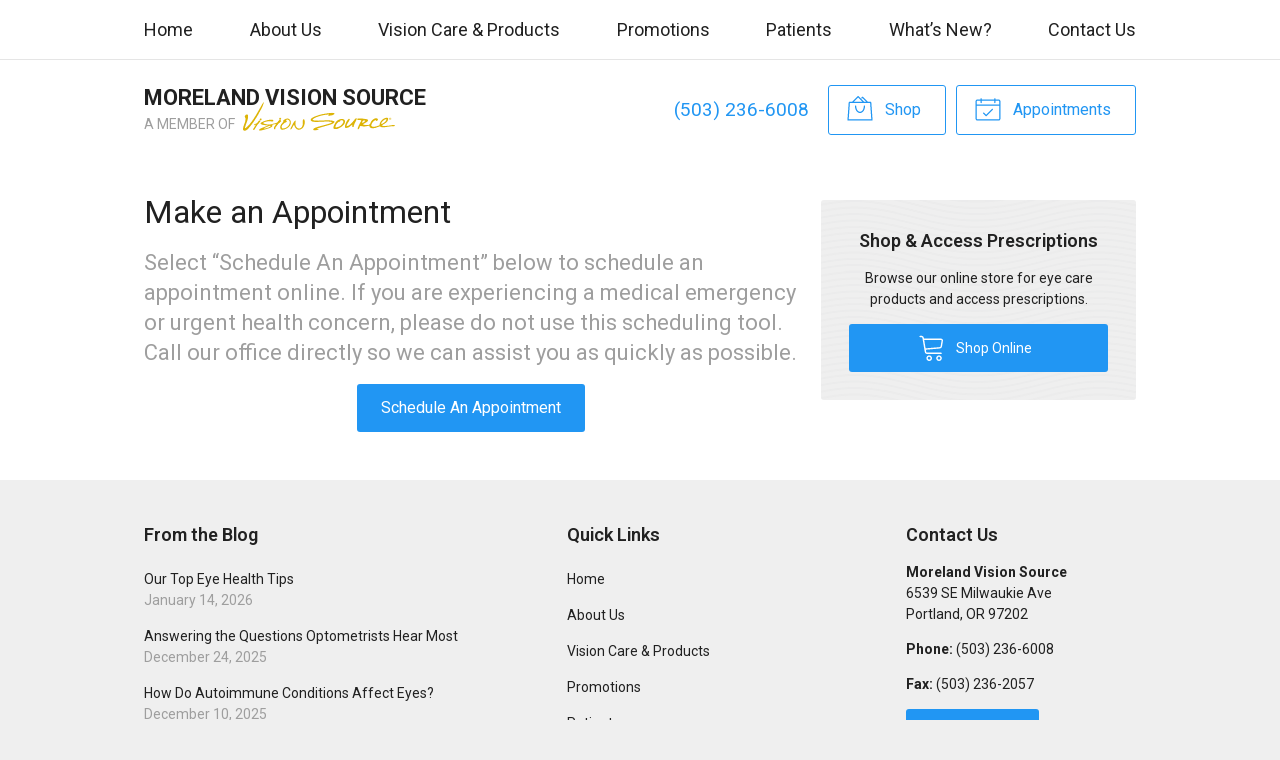

--- FILE ---
content_type: text/plain
request_url: https://www.google-analytics.com/j/collect?v=1&_v=j102&a=1867463573&t=pageview&_s=1&dl=https%3A%2F%2Fvisionsource-moreland.com%2Fmake-an-appointment%2F&ul=en-us%40posix&dt=Make%20an%20Appointment%20with%20Moreland%20Vision%20Source&sr=1280x720&vp=1280x720&_u=IEBAAEABAAAAACAAI~&jid=2037310718&gjid=1702971110&cid=1148858515.1768806061&tid=UA-44725743-1&_gid=1636790617.1768806061&_r=1&_slc=1&z=877772856
body_size: -454
content:
2,cG-YYPSQXNMVS